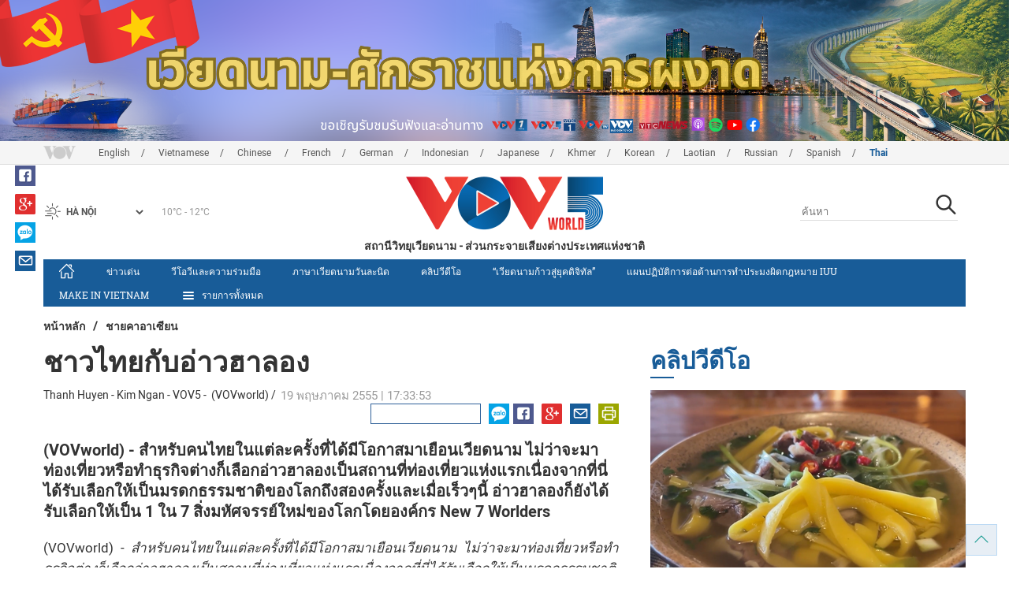

--- FILE ---
content_type: text/html; charset=utf-8
request_url: https://vovworld.vn/th-TH/%E0%B8%8A%E0%B8%B2%E0%B8%A2%E0%B8%84%E0%B8%B2%E0%B8%AD%E0%B8%B2%E0%B9%80%E0%B8%8B%E0%B8%A2%E0%B8%99/%E0%B8%8A%E0%B8%B2%E0%B8%A7%E0%B9%84%E0%B8%97%E0%B8%A2%E0%B8%81%E0%B8%9A%E0%B8%AD%E0%B8%B2%E0%B8%A7%E0%B8%AE%E0%B8%B2%E0%B8%A5%E0%B8%AD%E0%B8%87-85536.vov
body_size: 21165
content:

<!DOCTYPE html>
<html xmlns="http://www.w3.org/1999/xhtml" xmlns:fb="http://www.facebook.com/2008/fbml" xmlns:og="http://ogp.me/ns#" itemscope="itemscope" itemtype="http://schema.org/WebPage" lang="en">
<head><title>
	ชาวไทยกับอ่าวฮาลอง
</title>
<!-- Meta -->
<meta http-equiv="content-type" content="text/html; charset=utf-8" /><meta name="robots" content="index,follow" /><meta id="ctl00_keywords" name="keywords" content="ชาวไทย อ่าวฮาลอง vietnam" /><meta id="ctl00_description" name="description" content="(VOVworld) - สำหรับคนไทยในแต่ละครั้งที่ได้มีโอกาสมาเยือนเวียดนาม ไม่ว่าจะมาท่องเที่ยวหรือทำธุรกิจต่างก็เลือกอ่าวฮาลองเป็นสถานที่ท่องเที่ยวแห่งแรกเนื่องจากที่นี่ได้รับเลือกให้เป็นมรดกธรรมชาติของโลกถึงสองครั้งและเมื่อเร็วๆนี้ อ่าวฮาลองก็ยังได้รับเลือกให้เป็น 1 ใน 7 สิ่งมหัศจรรย์ใหม่ของโลกโดยองค์กร New 7 Worlders" /><meta http-equiv="X-UA-Compatible" content="IE=edge" /><link href="//static.vovworld.vn/favicon.ico" rel="shortcut icon" type="image/x-icon" /><meta name="viewport" content="width=device-width, initial-scale=1" />
<!-- Favicon -->
<!-- CSS Page -->

<script type="text/javascript" src="https://static.vovworld.vn/web/App_Themes/Jscripts/mobileswitcher.js"></script>
<link rel='stylesheet' href='https://static.vovworld.vn/web/App_Themes/Styles/css/news.min.css?v20220114' />

<link href="https://static.vovworld.vn/web/App_Themes/Jscripts/weather/css/widget_css.css?v20190423" rel="stylesheet" />
<link href="https://static.vovworld.vn/web/App_Themes/Jscripts/weather/css/weather-icons.min.css" rel="stylesheet" />
<link rel='stylesheet' href='https://static.vovworld.vn/web/App_Themes/Styles/css/ext.css?v20190423' />
<link rel='stylesheet' href="https://static.vovworld.vn/web/App_Themes/Styles/ZPlayer/zplayer.min.css" />
<style type="text/css">
.header .qc img {max-width: 100%;}
</style>

<!--[if lt IE 9]>
<script src="/Jscripts/modernizr.js"></script>
<script src="/Jscripts/respond.js"></script>
<![endif]-->
<script type="text/javascript">var currentServerDate = '22/1/2569 21:10:08';</script>
<script type="text/javascript">var root_url = "https://vovworld.vn/";</script>
<script type="text/javascript"> var host = 'https://vovworld.vn';</script>
<script type="text/javascript"> var loghost = 'https://vovworld.vn';</script>
<script type="text/javascript" src="https://static.vovworld.vn/web/App_Themes/Jscripts/vendor/jquery.min.js"></script>
<script type="text/javascript" src="https://static.vovworld.vn/web/App_Themes/Jscripts/jquery.popupWindow.js"></script>
<script type="text/javascript" src="https://static.vovworld.vn/web/App_Themes/Jscripts/ui2.js?v=20230414.1"></script>
<script type="text/javascript" src="https://static.vovworld.vn/web/App_Themes/Jscripts/swfobject.js"></script>
<script type="text/javascript" src="https://static.vovworld.vn/web/App_Themes/Jscripts/widget/widget.js?v=20230414"></script>
<script type="text/javascript" src="https://static.vovworld.vn/web/App_Themes/Styles/ZPlayer/zplayer.min.js"></script>
<script>
(function (i, s, o, g, r, a, m) {
i['GoogleAnalyticsObject'] = r; i[r] = i[r] || function () {
(i[r].q = i[r].q || []).push(arguments)
}, i[r].l = 1 * new Date(); a = s.createElement(o),
m = s.getElementsByTagName(o)[0]; a.async = 1; a.src = g; m.parentNode.insertBefore(a, m)
})(window, document, 'script', 'https://www.google-analytics.com/analytics.js', 'ga');
ga('create', 'UA-19805285-3', 'auto');
ga('create', 'UA-97237969-1', 'auto', 'clientTracker');
ga('send', 'pageview');
ga('clientTracker.send', 'pageview');
</script>
<!-- Global site tag (gtag.js) - Google Analytics -->
<script async src="https://www.googletagmanager.com/gtag/js?id=G-4H4V4C26SD"></script>
<script>
window.dataLayer = window.dataLayer || [];
function gtag() { dataLayer.push(arguments); }
gtag('js', new Date());
gtag('config', 'G-4H4V4C26SD');
</script>

<meta property="og:type" content="article" />
<meta property="og:url" content="https://vovworld.vn/th-TH/ชายคาอาเซยน/ชาวไทยกบอาวฮาลอง-85536.vov" />
<meta property="og:site_name" content="สถานีวิทยุเวียดนาม" />
<meta property="og:image" content="https://image.vovworld.vn/w500/Uploaded/vovworld/wsxrxqeiod/2012_05_19/halong1.jpg" />
<meta property="og:title" content="ชาวไทยกับอ่าวฮาลอง" />
<meta property="og:description" content="(VOVworld) - สำหรับคนไทยในแต่ละครั้งที่ได้มีโอกาสมาเยือนเวียดนาม ไม่ว่าจะมาท่องเที่ยวหรือทำธุรกิจต่างก็เลือกอ่าวฮาลองเป็นสถานที่ท่องเที่ยวแห่งแรกเนื่องจากที่นี่ได้รับเลือกให้เป็นมรดกธรรมชาติของโลกถึงสองครั้งและเมื่อเร็วๆนี้ อ่าวฮาลองก็ยังได้รับเลือกให้เป็น 1 ใน 7 สิ่งมหัศจรรย์ใหม่ของโลกโดยองค์กร New 7 Worlders" />
<meta property="article:published_time" content="2555-05-19T17:33:53T+07:00" />
<meta property="article:section" content="ชายคาอาเซียน" />
<link rel="canonical" href="https://vovworld.vn/th-TH/ชายคาอาเซยน/ชาวไทยกบอาวฮาลอง-85536.vov" />
<meta content="ชาวไทย อ่าวฮาลอง vietnam" name="news_keywords" />
<style type="text/css">
.article__body table img {display: block;margin: 0 auto;}
.article__body .wide-image {width: 100% !important;}
.article__body .content_video, .article__body .jwplayer {clear: both;}
.jwrail {width: 90% !important;}
.desc {display: block;}
.article__body .picBox2 td, .article__body .picBoxRight td {text-align: center;}
.inner-video .story__thumb iframe.cms-video {width: 100%;margin-top: 10px;height: 300px;}
body.ja-JP .article__body span.desc, body.lo-LA .article__body span.desc {text-align: center;}
</style>
<script type="text/javascript" src="https://static.vovworld.vn/web/App_Themes/Jscripts/jwplayer/jwplayer.js"></script>
<script type="text/javascript" src="https://static.vovworld.vn/web/App_Themes/Jscripts/story.js?v=3.2"></script>
<script src="https://static.vovworld.vn/web/App_Themes/Jscripts/photoSwipe/dist/photoswipe.min.js" defer></script>
<script src="https://static.vovworld.vn/web/App_Themes/Jscripts/photoSwipe/dist/photoswipe-ui-default.min.js" defer></script>
<link rel='stylesheet' href='https://static.vovworld.vn/web/App_Themes/Jscripts/photoSwipe/dist/default-skin/default-skin.css' />
</head>
<body class="th-TH">
<form name="aspnetForm" method="post" action="/th-TH/ชายคาอาเซยน/ชาวไทยกบอาวฮาลอง-85536.vov" id="aspnetForm">
<div>
<input type="hidden" name="__VIEWSTATE" id="__VIEWSTATE" value="wUB7nAwPRZ8KDzr+XRfZWAbBkhgp469AV/3azlG8j8OPpFyocADBG6PwI9APZwAOOdx65T8oQqlYZg42t5lWnVtH37Y7isJlFrKfeoOy3yDDrF32vzklKhmDoL+mpr2p" />
</div>

<div>

	<input type="hidden" name="__VIEWSTATEGENERATOR" id="__VIEWSTATEGENERATOR" value="B37EEB7D" />
</div>
<div id="fb-root"></div>
<script>
(function (d, s, id) {
var js, fjs = d.getElementsByTagName(s)[0];
if (d.getElementById(id)) return;
js = d.createElement(s); js.id = id;
js.src = "//connect.facebook.net/en_US/sdk.js#xfbml=1&version=v2.6";
fjs.parentNode.insertBefore(js, fjs);
}(document, 'script', 'facebook-jssdk'));
</script>
<div class="l-wrapper">
<div id="go-top" style="display: block;">
<a href="#header"><i class="spr spr--goTop"></i></a>
</div>

<style>
.topbar .box a {
color: red;
font-weight:bold !important;
}
</style>
<script>
$(document).ready(function () {
setInterval('changecolor()', 2000);
})
function changecolor() {
var back = ["#1995D6", "#EF393A", "#009688"];
var rand = back[Math.floor(Math.random() * back.length)];
//console.log(rand);
$('.topbar .box a').css('color', rand);
}
</script>
<header class="header header--center">

<div id="adsctl00_Header1_ctl00" class="qc qc-center clearfix">
<div style=" margin:0 auto;"><a href='https://vovworld.vn/th-TH/%E0%B9%80%E0%B8%A7%E0%B8%A2%E0%B8%94%E0%B8%99%E0%B8%B2%E0%B8%A1%E0%B8%9A%E0%B8%99%E0%B9%80%E0%B8%AA%E0%B8%99%E0%B8%97%E0%B8%B2%E0%B8%87%E0%B8%97%E0%B9%80%E0%B8%A5%E0%B8%AD%E0%B8%81%E0%B9%80%E0%B8%9F%E0%B8%99/993.vov' rel='198' class='adsitem' title='' target='_blank' tag='Vietnam - Ky nguyen vuon minh - Header'><img src='https://image.vovworld.vn/Uploaded/vovworld/Dgv/KyNguyenVuonMinh/Header/tiengthaibanner2500x350_EPIU.png' alt=''   /></a></div>
</div>
<script type="text/javascript">$(document).ready(function () {
rotatebanner('ctl00_Header1_ctl00', -9999, -1);
});
</script>
<div class="topbar">
<div class="l-grid">

<p class="language">


<a href="/en-US.vov" >English</a>



<a href="/vi-VN.vov" >Vietnamese</a>



<a href="/zh-CN.vov" >Chinese </a>



<a href="/fr-CH.vov" >French</a>



<a href="/de-DE.vov" >German</a>



<a href="/id-ID.vov" >Indonesian</a>



<a href="/ja-JP.vov" >Japanese</a>



<a href="/km-KH.vov" >Khmer</a>



<a href="/ko-KR.vov" >Korean</a>



<a href="/lo-LA.vov" >Laotian</a>



<a href="/ru-RU.vov" >Russian</a>



<a href="/es-ES.vov" >Spanish</a>



<a href="/th-TH.vov"  class="is-active">Thai</a>


</p>
<!-- language -->


<div id="weather-box" class="weather" class="tab-ctn">
<div id="weather-icon" style="float:left;"><i class="spr spr--w-snow"></i></div>
<select id="weather-location" style="float:left;" onchange="widgetWeather()"></select>
<div id="weather-temp" style="float:left;"><span class="temp">17°C - 26°C</span></div>
</div>

<div class="box" style="position: absolute; top: 110px; z-index: 15;">

</div>
</div>
</div>
<div class="l-grid">

<h1><a href="/th-TH.vov" class="logo" title="ภาษาไทย"><span>สถานีวิทยุเวียดนาม - ส่วนกระจายเสียงต่างประเทศแห่งชาติ</span></a></h1>

<div class="search">
<input type="text" class="search__input txt_search txtsearch" data-lang="th-TH" placeholder="ค้นหา">
<button class="search__button btn_search"><i class="spr spr--search"></i></button>
</div>
</div>
</header>

<nav class="nav nav--center">
<div class="l-grid">
<ul class="nav__list">
<li class="nav__parent nav__parent--home">

<a href="/th-TH.vov"><i class="spr spr--home"></i></a>

</li>

<li class="nav__parent ">
<a href='/th-TH/ขาวเดน/434.vov' title="ข่าวเด่น" rel="434">ข่าวเด่น</a>
</li>

<li class="nav__parent ">
<a href='/th-TH/วโอวและความรวมมอ/869.vov' title="วีโอวีและความร่วมมือ" rel="869">วีโอวีและความร่วมมือ</a>
</li>

<li class="nav__parent ">
<a href='/th-TH/ภาษาเวยดนามวนละนด/570.vov' title="ภาษาเวียดนามวันละนิด" rel="570">ภาษาเวียดนามวันละนิด</a>
</li>

<li class="nav__parent ">
<a href='/th-TH/คลปวดโอ/538.vov' title="คลิปวีดีโอ" rel="538">คลิปวีดีโอ</a>
</li>

<li class="nav__parent ">
<a href='/th-TH/เวยดนามกาวสยคดจทล/987.vov' title="“เวียดนามก้าวสู่ยุคดิจิทัล” " rel="987">“เวียดนามก้าวสู่ยุคดิจิทัล” </a>
</li>

<li class="nav__parent ">
<a href='/th-TH/แผนปฏบตการตอตานการทำประมงผดกฎหมาย-iuu/1177.vov' title="แผนปฏิบัติการต่อต้านการทำประมงผิดกฎหมาย IUU" rel="1177">แผนปฏิบัติการต่อต้านการทำประมงผิดกฎหมาย IUU</a>
</li>

<li class="nav__parent ">
<a href='/th-TH/make-in-vietnam/1090.vov' title=" MAKE IN VIETNAM" rel="1090"> MAKE IN VIETNAM</a>
</li>

<li class="nav__parent all-section">
<a href="javascript:void(0);"><i class="spr spr--bars"></i>รายการทั้งหมด</a>
<ul class="nav__child">

<li>
<a href='/th-TH/ตรษเตตปมะเสง๒๐๒๕/677.vov' title="ตรุษเต๊ตปีมะเส็ง๒๐๒๕" rel="677">ตรุษเต๊ตปีมะเส็ง๒๐๒๕</a>
</li>

<li>
<a href='/th-TH/๗๐ป-การเลอกตงทวไป/781.vov' title="๗๐ปี การเลือกตั้งทั่วไป" rel="781">๗๐ปี การเลือกตั้งทั่วไป</a>
</li>

<li>
<a href='/th-TH/วถตวเมอง/904.vov' title="“วิถีตัวเมือง”" rel="904">“วิถีตัวเมือง”</a>
</li>

<li>
<a href='/th-TH/เพลง/415.vov' title="เพลง" rel="415">เพลง</a>
</li>

<li>
<a href='/th-TH/ชวตชนบท/571.vov' title="ชีวิตชนบท" rel="571">ชีวิตชนบท</a>
</li>

<li>
<a href='/th-TH/มมมองของผเชยวชาญ/986.vov' title="มุมมองของผู้เชี่ยวชาญ" rel="986">มุมมองของผู้เชี่ยวชาญ</a>
</li>

<li>
<a href='/th-TH/การเลอกตงรฐสภา๒๐๒๑/811.vov' title="การเลือกตั้งรัฐสภา๒๐๒๑" rel="811">การเลือกตั้งรัฐสภา๒๐๒๑</a>
</li>

<li>
<a href='/th-TH/เวยดนามกาวสยคดจทล/987.vov' title="“เวียดนามก้าวสู่ยุคดิจิทัล” " rel="987">“เวียดนามก้าวสู่ยุคดิจิทัล” </a>
</li>

</ul>
</li>
<li class="nav__parent is-last">
<a href="javascript:(void);"><i class="spr spr--search-white"></i></a>
<div class="nav__search">
<input type="text" class="search__input txt_search txtsearch2" data-lang="th-TH" placeholder="ค้นหา">
<button class="search__button btn_search2">Tìm kiếm</button>
</div>
</li>
</ul>
</div>
</nav>
<!--end box-menu-->


<main class="">

<div class="l-grid">

<div class="breadcrumbs">
<a itemprop="title" href="/th-TH.vov">หน้าหลัก</a>
<span class="split">/</span>
<a id="ctl00_mainContent_BreadCumb1_hlZone" itemprop="title" href="/th-TH/%e0%b8%8a%e0%b8%b2%e0%b8%a2%e0%b8%84%e0%b8%b2%e0%b8%ad%e0%b8%b2%e0%b9%80%e0%b8%8b%e0%b8%a2%e0%b8%99/412.vov">ชายคาอาเซียน</a>
</div>

<div class="article-page__content">
<div class="l-grid__main">
<article class="article" id="cms-main-article">
<header class="article__header cms-title">
<h1>ชาวไทยกับอ่าวฮาลอง</h1>
</header>
<div class="article__meta">
<p  style="float:left;" class="cms-author">Thanh Huyen - Kim Ngan - VOV5 -&nbsp&nbsp</p>
<p  style="float:left;" class="cms-source">(VOVworld) /&nbsp&nbsp</p>
<time>19 พฤษภาคม 2555 | 17:33:53</time>
<div class="article__social">
<div style="float: left">
<div class="fb-like" data-href="https://vovworld.vn/th-TH/ชายคาอาเซยน/ชาวไทยกบอาวฮาลอง-85536.vov" data-layout="button_count" data-action="like" data-size="small" data-show-faces="true" data-share="true"></div>
</div>
<a href="https://www.facebook.com/www.vovworld.vn/" target="_blank"><i class="spr spr--fb"></i></a>
<a href="javascript:;" class="sendsocial foo-glus" rel="gplus"><i class="spr spr--gplus"></i></a>
<div style="float: left; margin-left: 5px;" class="zalo-share-button" data-href="https://vovworld.vn/th-TH/ชายคาอาเซยน/ชาวไทยกบอาวฮาลอง-85536.vov" data-oaid="2892115417498936311" data-layout="icon" data-customize="true">
<a href="javascript:void(0);"><i class="spr spr--zalo"></i></a>
</div>
<a href="mailto:email@domain.com?subject=ชาวไทยกับอ่าวฮาลอง&amp;body=https%3a%2f%2fvovworld.vn%2fth-TH%2f%e0%b8%8a%e0%b8%b2%e0%b8%a2%e0%b8%84%e0%b8%b2%e0%b8%ad%e0%b8%b2%e0%b9%80%e0%b8%8b%e0%b8%a2%e0%b8%99%2f%e0%b8%8a%e0%b8%b2%e0%b8%a7%e0%b9%84%e0%b8%97%e0%b8%a2%e0%b8%81%e0%b8%9a%e0%b8%ad%e0%b8%b2%e0%b8%a7%e0%b8%ae%e0%b8%b2%e0%b8%a5%e0%b8%ad%e0%b8%87-85536.vov" id="ctl00_mainContent_sendmailContent1"><i class="spr spr--email"></i></a>
<a href="javascript:;" onclick="printdiv('#cms-main-article', 'https://static.vovworld.vn/w/App_Themes/styles/img/logo.png');return false;"><i class="spr spr--print"></i></a>
</div>
</div>
<div class="article__sapo cms-desc">
(VOVworld) -&nbsp;สำหรับคนไทยในแต่ละครั้งที่ได้มีโอกาสมาเยือนเวียดนาม ไม่ว่าจะมาท่องเที่ยวหรือทำธุรกิจต่างก็เลือกอ่าวฮาลองเป็นสถานที่ท่องเที่ยวแห่งแรกเนื่องจากที่นี่ได้รับเลือกให้เป็นมรดกธรรมชาติของโลกถึงสองครั้งและเมื่อเร็วๆนี้ อ่าวฮาลองก็ยังได้รับเลือกให้เป็น 1 ใน 7 สิ่งมหัศจรรย์ใหม่ของโลกโดยองค์กร&nbsp;New 7 Worlders

</div>
<div class="article__body cms-body">
<p style="text-align: justify;">(VOVworld) -&nbsp;<em>สำหรับคนไทยในแต่ละครั้งที่ได้มีโอกาสมาเยือนเวียดนาม ไม่ว่าจะมาท่องเที่ยวหรือทำธุรกิจต่างก็เลือกอ่าวฮาลองเป็นสถานที่ท่องเที่ยวแห่งแรกเนื่องจากที่นี่ได้รับเลือกให้เป็นมรดกธรรมชาติของโลกถึงสองครั้งและเมื่อเร็วๆนี้ อ่าวฮาลองก็ยังได้รับเลือกให้เป็น 1 ใน 7 สิ่งมหัศจรรย์ใหม่ของโลกโดยองค์กร </em><em>New 7 Worlders</em></p>
<p style="text-align: justify;">นายบันฑิต รัชวัฒนะธานินทร์&nbsp; ประธานกิตติมศักดิ์สมาพันธ์นักหนังสือพิมพ์แห่งอาเซียนเผยว่า ถึงแม้เคยมาเที่ยวอ่าวฮาลองถึง 5 ครั้งแล้วแต่อ่าวนี้ก็ยังคงสร้างความประทับใจเป็นอย่างมากในการเยือนอ่าวฮาลองครั้งแรกเมื่อปี 1992 เขาและนักข่าวอีก 4 คนที่มาจากสิงคโปร์ มาเลเซีย อินโดนีเซียและฟิลิปปินส์มีความประทับใจต่อความสวยงามของอ่าวฮาลองแห่งนี้เป็นอย่างมาก ซึ่งในช่วงนั้น ที่อ่าวฮาลองมีแค่เรือประมงเท่านั้น ยังไม่มีเรือท่องเที่ยวที่สวยงามและมากมายเหมือนปัจจุบัน ซึ่งเขาได้สัมผัสกับความงดงามของฮาลองในยามเช้าที่ปกคลุมไปด้วยทะเลหมอก ...&nbsp; ถึงแม้ว่าจะเคยเดินทางไปเที่ยวมรดกหรือสิ่งมหัศจรรย์หลายแห่งทั่วโลก แต่คุณบันฑิตยังคงเห็นว่า ฮาลองคือมรดกที่มีมนต์เสน่ห์พิเศษแต่เพื่อรักษามนต์เสน่ห์นั้นให้ยั่งยืน จำเป็นที่จะต้องมีความร่วมมือระหว่างรัฐบาลกับประชาชน</p>
<p style="text-align: justify;">&nbsp; &nbsp; &nbsp; &nbsp; &nbsp;&nbsp;
</p>
<div class="content_video"><div id='video1349283' class="cms-video" data-video-src="https://static.vovworld.vn/Uploaded/minhnguyet/2012_05_19/TD ASEAN 1.mp3"><script type='text/javascript'>$(function() {showvideo('video1349283', 'https://static.vovworld.vn/Uploaded/minhnguyet/2012_05_19/TD ASEAN 1.mp3', 'https://image.vovworld.vn/w730/Uploaded/vovworld/wsxrxqeiod/2012_05_19/halong1.jpg', true);});</script></div></div>
<p style="text-align: justify;">ส่วนอาจารย์พรเพญ ฮั่นตระกูล นักวิชาการผู้อวุโสด้านประวัติศาสตร์เวียดนามของมหาวิทยาลัยศิลปกร&nbsp; ได้กล่าวยืนยันว่า ฮาลองได้รับความสนใจจากนักท่องเที่ยวชาวต่างชาติเป็นจำนวนมาก โดยเฉพาะผู้ที่ชอบศึกษาประวัติศาสตร์เวียดนามเหมือนตน</p>
<p style="text-align: justify;">
</p>
<div class="content_video"><div id='video9556940' class="cms-video" data-video-src="https://static.vovworld.vn/Uploaded/minhnguyet/2012_05_19/TD ASEAN 2.mp3"><script type='text/javascript'>$(function() {showvideo('video9556940', 'https://static.vovworld.vn/Uploaded/minhnguyet/2012_05_19/TD ASEAN 2.mp3', 'https://image.vovworld.vn/w730/Uploaded/vovworld/wsxrxqeiod/2012_05_19/halong1.jpg', true);});</script></div></div>
<p style="text-align: justify;">นักท่องเที่ยวชาวไทยส่วนใหญ่ต่างประทับใจกับความงามที่เป็นธรรมชาติและบรรยากาศที่เงียบสงบของอ่าวฮาลอง นี่คือความคิดเห็นของนักเขียน ไพวรินทร์ ขาวงาม </p>
<p style="text-align: justify;">
</p>
<div class="content_video"><div id='video9537497' class="cms-video" data-video-src="https://static.vovworld.vn/Uploaded/minhnguyet/2012_05_19/TD ASEAN 3.mp3"><script type='text/javascript'>$(function() {showvideo('video9537497', 'https://static.vovworld.vn/Uploaded/minhnguyet/2012_05_19/TD ASEAN 3.mp3', 'https://image.vovworld.vn/w730/Uploaded/vovworld/wsxrxqeiod/2012_05_19/halong1.jpg', true);});</script></div></div>
&nbsp; &nbsp;
<p style="text-align: justify;">ชาวไทยหลายคนหลังจากที่ได้เดินทางมาเที่ยวสถานที่แห่งนี้ล้วนบอกเป็นเสียงเดียวกันว่า อ่าวฮาลองของเวียดนามดูเหมือนอ่าวพังงาเนื่องจากมีธรรมชาติบริสุทธิ์พร้อมกับเกาะแก่งที่ลดหลั่นกันเหมือนภาพวาดขนาดใหญ่ในท้องทะเล ./.</p>
</div>
<p class="article__author cms-author">Thanh Huyen - Kim Ngan - VOV5</p>
<p class="article__author cms-source"> -VOVworld</p>



<div class="footer__social">
<div class="article__social">
<a href="javascript:;" class="sendsocial foo-fb" rel="facebook"><i class="spr spr--fb"></i></a>
<a href="javascript:;" class="sendsocial foo-glus" rel="gplus"><i class="spr spr--gplus"></i></a>
<div style="float: left; margin-left: 5px;" class="zalo-share-button" data-href="https://vovworld.vn/th-TH/content/Mjc5NTM=.vov" data-oaid="2892115417498936311" data-layout="icon" data-customize="true">
<a href="javascript:void(0);"><i class="spr spr--zalo"></i></a>
</div>
<a href="mailto:email@domain.com?subject=ชาวไทยกับอ่าวฮาลอง&amp;body=https%3a%2f%2fvovworld.vn%2fth-TH%2f%e0%b8%8a%e0%b8%b2%e0%b8%a2%e0%b8%84%e0%b8%b2%e0%b8%ad%e0%b8%b2%e0%b9%80%e0%b8%8b%e0%b8%a2%e0%b8%99%2f%e0%b8%8a%e0%b8%b2%e0%b8%a7%e0%b9%84%e0%b8%97%e0%b8%a2%e0%b8%81%e0%b8%9a%e0%b8%ad%e0%b8%b2%e0%b8%a7%e0%b8%ae%e0%b8%b2%e0%b8%a5%e0%b8%ad%e0%b8%87-85536.vov" id="ctl00_mainContent_sendmailContent2"><i class="spr spr--email"></i></a>
<a href="javascript:;" onclick="printdiv('#cms-main-article', 'https://static.vovworld.vn/w/App_Themes/styles/img/logo.png');return false;"><i class="spr spr--print"></i></a>
</div>
</div>

<div class="article__tagCloud">
<h3><span>Tag</span></h3>
<p>
<a href="/th-TH/tags/ชาวไทย อ่าวฮาลอง vietnam.vov" title="ชาวไทย อ่าวฮาลอง vietnam">ชาวไทย อ่าวฮาลอง vietnam</a>
</p>
</div>


<section class="article__relate">

<section class="article__relate">
<header class="relate__header">
<a href="javascript:void(0);">ข่าวที่เกี่ยวข้อง</a>
</header>
<div class="relate__body">

<article class="story">
<figure class="story__thumb">
<a href="/th-TH/ขาวเดน/การประชมรฐมนตรวาการกระทรวงแรงงานอาเซยน-ครงท-22-83921.vov" title="การประชุมรัฐมนตรีว่าการกระทรวงแรงงานอาเซียน ครั้งที่ 22">
<img src="https://image.vovworld.vn/200x120/Uploaded/vovworld/zxgtre/2012_05_10/Siv%20channa01.jpg" alt="การประชุมรัฐมนตรีว่าการกระทรวงแรงงานอาเซียน ครั้งที่ 22" title="การประชุมรัฐมนตรีว่าการกระทรวงแรงงานอาเซียน ครั้งที่ 22" />
</a>
</figure>
<h2 class="story__heading">
<a href="/th-TH/ขาวเดน/การประชมรฐมนตรวาการกระทรวงแรงงานอาเซยน-ครงท-22-83921.vov" title="การประชุมรัฐมนตรีว่าการกระทรวงแรงงานอาเซียน ครั้งที่ 22">การประชุมรัฐมนตรีว่าการกระทรวงแรงงานอาเซียน ครั้งที่ 22</a>
</h2>
</article>

<article class="story">
<figure class="story__thumb">
<a href="/th-TH/ขาวเดน/เปดการประชมเจาหนาทระดบสงดานแรงงานของประเทศสมาชกอาเซยนครงท-8-83360.vov" title="เปิดการประชุมเจ้าหน้าที่ระดับสูงด้านแรงงานของประเทศสมาชิกอาเซียนครั้งที่ 8">
<img src="https://image.vovworld.vn/200x120/Uploaded/vovworld/zxgtre/2012_05_07/Hou-0091.jpg" alt="เปิดการประชุมเจ้าหน้าที่ระดับสูงด้านแรงงานของประเทศสมาชิกอาเซียนครั้งที่ 8" title="เปิดการประชุมเจ้าหน้าที่ระดับสูงด้านแรงงานของประเทศสมาชิกอาเซียนครั้งที่ 8" />
</a>
</figure>
<h2 class="story__heading">
<a href="/th-TH/ขาวเดน/เปดการประชมเจาหนาทระดบสงดานแรงงานของประเทศสมาชกอาเซยนครงท-8-83360.vov" title="เปิดการประชุมเจ้าหน้าที่ระดับสูงด้านแรงงานของประเทศสมาชิกอาเซียนครั้งที่ 8">เปิดการประชุมเจ้าหน้าที่ระดับสูงด้านแรงงานของประเทศสมาชิกอาเซียนครั้งที่ 8</a>
</h2>
</article>

</div>
</section>

</section>

<div class="article__comments">
<h3 class="title"><i class="spr spr--comment"></i>คำติชม</h3>

<div class="fyi fyi-665 mb10">
<div class="box"></div>
</div>
<div class="input" id="commentbox">
<div class="input-group">
<input type="text" id="txtName" placeholder="ชื่อนามสกุล" class="name form-control" />
<input class="email form-control" type="email" placeholder="อีเมล์" id="txtMail">
<textarea class="form-control" placeholder="ความคิดเห็นของคุณ " id="txtContent" rows="5"></textarea>
</div>
<div class="action">
<div class="pull-right">
<button class="btn btn-sm btnSubmit" id="btnComment" content="27953" parent="0" data-lang="th-TH">ส่ง</button>
</div>
</div>
</div>
</div>
<script type="text/javascript">
var commentCount=0;
function loadcomment() {
var currentPage=$('#viewmorecomment').attr('rel');
$(".loadingcomment").show();
jQuery.ajax({ url: '/ajax/comment.aspx', type: 'POST', data: { cid: 27953, page: currentPage }, success: function(data) {
console.log(data);
$('#commentlist').append(data);
$('#viewmorecomment').attr('rel', parseInt(currentPage) + 1);
var countshow = parseInt(currentPage) * 5;
if(countshow >= commentCount){
$('#pagging').css('display','none');
}
$('html, body').animate({
//scrollTop: $("#commentlist").offset().top
}, 1000);
$(".loadingcomment").hide();
}});
}
</script>

<section class="article__relate">

<section class="article__relate">
<header class="relate__header">
<a href="javascript:void(0);">ข่าวอื่นในหมวด</a>
</header>
<div class="relate__body">

<article class="story">
<figure class="story__thumb">
<a href="/th-TH/ขาวเดน/เวยดนามไดรบเหรยญทอง-5-เหรญ-ในการแขงขนอาเซยนพาราเกมสครงท-13-1460476.vov" title="เวียดนามได้รับเหรียญทอง 5 เหรีญ ในการแข่งขันอาเซียนพาราเกมส์ครั้งที่ 13">
<img src="https://image.vovworld.vn/200x120/Uploaded/vovworld/uqvpvowk/2026_01_21/20vietnamcohuychuongvangparagames_CHEU.jpg" alt="เวียดนามได้รับเหรียญทอง 5 เหรีญ ในการแข่งขันอาเซียนพาราเกมส์ครั้งที่ 13" title="เวียดนามได้รับเหรียญทอง 5 เหรีญ ในการแข่งขันอาเซียนพาราเกมส์ครั้งที่ 13" />
</a>
</figure>
<h2 class="story__heading">
<a href="/th-TH/ขาวเดน/เวยดนามไดรบเหรยญทอง-5-เหรญ-ในการแขงขนอาเซยนพาราเกมสครงท-13-1460476.vov" title="เวียดนามได้รับเหรียญทอง 5 เหรีญ ในการแข่งขันอาเซียนพาราเกมส์ครั้งที่ 13">เวียดนามได้รับเหรียญทอง 5 เหรีญ ในการแข่งขันอาเซียนพาราเกมส์ครั้งที่ 13</a>
</h2>
</article>

<article class="story">
<figure class="story__thumb">
<a href="/th-TH/ขาวเดน/เวยดนามแสดงความสามคค-ความรบผดชอบและความรวมมอทแนนแฟนในอาเซยน-1458966.vov" title="เวียดนามแสดงความสามัคคี ความรับผิดชอบและความร่วมมือที่แน่นแฟ้นในอาเซียน">
<img src="https://image.vovworld.vn/200x120/Uploaded/vovworld/zxgtre/2026_01_18/12-vietnamthehien_YCVT.jpg" alt="เวียดนามแสดงความสามัคคี ความรับผิดชอบและความร่วมมือที่แน่นแฟ้นในอาเซียน" title="เวียดนามแสดงความสามัคคี ความรับผิดชอบและความร่วมมือที่แน่นแฟ้นในอาเซียน" />
</a>
</figure>
<h2 class="story__heading">
<a href="/th-TH/ขาวเดน/เวยดนามแสดงความสามคค-ความรบผดชอบและความรวมมอทแนนแฟนในอาเซยน-1458966.vov" title="เวียดนามแสดงความสามัคคี ความรับผิดชอบและความร่วมมือที่แน่นแฟ้นในอาเซียน">เวียดนามแสดงความสามัคคี ความรับผิดชอบและความร่วมมือที่แน่นแฟ้นในอาเซียน</a>
</h2>
</article>

<article class="story">
<figure class="story__thumb">
<a href="/th-TH/ขาวเดน/การประชมรฐมนตรอาเซยนดานดจทลครงท-6-อนมตแถลงการณฮานอยเกยวกบความรวมมอดานดจทล-1458597.vov" title="การประชุมรัฐมนตรีอาเซียนด้านดิจิทัลครั้งที่ 6 อนุมัติแถลงการณ์ฮานอยเกี่ยวกับความร่วมมือด้านดิจิทัล">
<img src="https://image.vovworld.vn/200x120/Uploaded/vovworld/uqvpvowk/2026_01_17/15-hoinghibotruong_NLQR.jpg" alt="การประชุมรัฐมนตรีอาเซียนด้านดิจิทัลครั้งที่ 6 อนุมัติแถลงการณ์ฮานอยเกี่ยวกับความร่วมมือด้านดิจิทัล" title="การประชุมรัฐมนตรีอาเซียนด้านดิจิทัลครั้งที่ 6 อนุมัติแถลงการณ์ฮานอยเกี่ยวกับความร่วมมือด้านดิจิทัล" />
</a>
</figure>
<h2 class="story__heading">
<a href="/th-TH/ขาวเดน/การประชมรฐมนตรอาเซยนดานดจทลครงท-6-อนมตแถลงการณฮานอยเกยวกบความรวมมอดานดจทล-1458597.vov" title="การประชุมรัฐมนตรีอาเซียนด้านดิจิทัลครั้งที่ 6 อนุมัติแถลงการณ์ฮานอยเกี่ยวกับความร่วมมือด้านดิจิทัล">การประชุมรัฐมนตรีอาเซียนด้านดิจิทัลครั้งที่ 6 อนุมัติแถลงการณ์ฮานอยเกี่ยวกับความร่วมมือด้านดิจิทัล</a>
</h2>
</article>

<article class="story">
<figure class="story__thumb">
<a href="/th-TH/ชายคาอาเซยน/เวยดนาม-จดเดนทางเศรษฐกจกบนโยบายทเปดกวางและการผสมผสานอยางลกซง-1457379.vov" title="เวียดนาม – จุดเด่นทางเศรษฐกิจกับนโยบายที่เปิดกว้างและการผสมผสานอย่างลึกซึ้ง">
<img src="https://image.vovworld.vn/200x120/Uploaded/vovworld/wpdhnwhnw/2026_01_13/bkk_7027_UXPL.JPG" alt="เวียดนาม – จุดเด่นทางเศรษฐกิจกับนโยบายที่เปิดกว้างและการผสมผสานอย่างลึกซึ้ง" title="เวียดนาม – จุดเด่นทางเศรษฐกิจกับนโยบายที่เปิดกว้างและการผสมผสานอย่างลึกซึ้ง" />
</a>
</figure>
<h2 class="story__heading">
<a href="/th-TH/ชายคาอาเซยน/เวยดนาม-จดเดนทางเศรษฐกจกบนโยบายทเปดกวางและการผสมผสานอยางลกซง-1457379.vov" title="เวียดนาม – จุดเด่นทางเศรษฐกิจกับนโยบายที่เปิดกว้างและการผสมผสานอย่างลึกซึ้ง">เวียดนาม – จุดเด่นทางเศรษฐกิจกับนโยบายที่เปิดกว้างและการผสมผสานอย่างลึกซึ้ง</a>
</h2>
</article>

</div>
</section>

</section>
</article>
</div>
<div class="l-grid__sub">

<script type="text/javascript">
$(document).ready(function () {
$('.popupbutton').click(function (event) {
event.preventDefault();
//window.open($(this).attr("href"), "popupWindow", "width=510,height=70,scrollbars=yes");
popupwindow($(this).attr("data-src"), 'Radio Box', 510, 70);
});
});
</script>
<div class="sidebar">

<div class="video-aside">
<div class="sidebar__title">
<a href="/th-TH/คลปวดโอ/538.vov" title="คลิปวีดีโอ">
<span>คลิปวีดีโอ</span>
</a>
</div>
<div class="video__content">
<div class="main">

<article class="story">
<figure class="story__thumb">
<a href="/th-TH/media/เฝอขาวโพด-อาหารจานพเศษบนทราบสงหนดงวน-1444469.vov" title="เฝอข้าวโพด – อาหารจานพิเศษบนที่ราบสูงหินด่งวัน">
<img src="https://image.vovworld.vn/400x240/Uploaded/vovworld/uqvpvowk/2025_11_27/1411-anhphongo_DORL.png" alt="เฝอข้าวโพด – อาหารจานพิเศษบนที่ราบสูงหินด่งวัน" title="เฝอข้าวโพด – อาหารจานพิเศษบนที่ราบสูงหินด่งวัน" />
</a>
</figure>
<h2 class="story__heading">
<a href="/th-TH/media/เฝอขาวโพด-อาหารจานพเศษบนทราบสงหนดงวน-1444469.vov" title="เฝอข้าวโพด – อาหารจานพิเศษบนที่ราบสูงหินด่งวัน">เฝอข้าวโพด – อาหารจานพิเศษบนที่ราบสูงหินด่งวัน</a>
</h2>
</article>

</div>
<div class="sub">

<article class="story">
<figure class="story__thumb">
<a href="/th-TH/media/การกระจายเสยงตางประเทศ-80-ปแหงการเปนสะพานเชอม-เวยดนามกบผคนทวโลก-1421596.vov" title="การกระจายเสียงต่างประเทศ  80 ปีแห่งการเป็นสะพานเชื่อม เวียดนามกับผู้คนทั่วโลก">
<img src="https://image.vovworld.vn/200x120/Uploaded/vovworld/uqvpvowk/2025_09_04/cover_VKEU.jpg" alt="การกระจายเสียงต่างประเทศ  80 ปีแห่งการเป็นสะพานเชื่อม เวียดนามกับผู้คนทั่วโลก" title="การกระจายเสียงต่างประเทศ  80 ปีแห่งการเป็นสะพานเชื่อม เวียดนามกับผู้คนทั่วโลก" />
</a>
</figure>
<h2 class="story__heading">
<a href="/th-TH/media/การกระจายเสยงตางประเทศ-80-ปแหงการเปนสะพานเชอม-เวยดนามกบผคนทวโลก-1421596.vov" title="การกระจายเสียงต่างประเทศ  80 ปีแห่งการเป็นสะพานเชื่อม เวียดนามกับผู้คนทั่วโลก">การกระจายเสียงต่างประเทศ  80 ปีแห่งการเป็นสะพานเชื่อม เวียดนามกับผู้คนทั่วโลก</a>
</h2>
</article>

<article class="story">
<figure class="story__thumb">
<a href="/th-TH/media/นำศลปะพนเมองใกลชดกบผชมมากขน-1418049.vov" title="นำศิลปะพื้นเมืองใกล้ชิดกับผู้ชมมากขึ้น">
<img src="https://image.vovworld.vn/200x120/Uploaded/vovworld/zxgtre/2025_08_26/cover_OMLA.jpg" alt="นำศิลปะพื้นเมืองใกล้ชิดกับผู้ชมมากขึ้น" title="นำศิลปะพื้นเมืองใกล้ชิดกับผู้ชมมากขึ้น" />
</a>
</figure>
<h2 class="story__heading">
<a href="/th-TH/media/นำศลปะพนเมองใกลชดกบผชมมากขน-1418049.vov" title="นำศิลปะพื้นเมืองใกล้ชิดกับผู้ชมมากขึ้น">นำศิลปะพื้นเมืองใกล้ชิดกับผู้ชมมากขึ้น</a>
</h2>
</article>

</div>
</div>
</div>


<div class="list-aside">
<div class="sidebar__title">
<a href="javscript:void(0);">สนใจมากที่สุด</a>
</div>
<div class="list-aside__content">

<article class="story">
<figure class="story__thumb">
<a href="/th-TH/ชายคาอาเซยน/มตรภาพขามพรมไทย-เวยดนาม-เยาวชนสานสมพนธจากใจสใจ-1458407.vov" title="มิตรภาพข้ามพรมไทย-เวียดนาม เยาวชนสานสัมพันธ์จากใจสู่ใจ">
<img src="https://image.vovworld.vn/120x90/Uploaded/vovworld/zxgtre/2026_01_16/_dsc1911_VERN.jpg" alt="มิตรภาพข้ามพรมไทย-เวียดนาม เยาวชนสานสัมพันธ์จากใจสู่ใจ" title="มิตรภาพข้ามพรมไทย-เวียดนาม เยาวชนสานสัมพันธ์จากใจสู่ใจ" />
</a>
</figure>
<h2 class="story__heading">
<a href="/th-TH/ชายคาอาเซยน/มตรภาพขามพรมไทย-เวยดนาม-เยาวชนสานสมพนธจากใจสใจ-1458407.vov" title="มิตรภาพข้ามพรมไทย-เวียดนาม เยาวชนสานสัมพันธ์จากใจสู่ใจ">

มิตรภาพข้ามพรมไทย-เวียดนาม เยาวชนสานสัมพันธ์จากใจสู่ใจ
</a>
</h2>
</article>

<article class="story">
<figure class="story__thumb">
<a href="/th-TH/ขาวเดน/การประชมรฐมนตรอาเซยนดานดจทลครงท-6-อนมตแถลงการณฮานอยเกยวกบความรวมมอดานดจทล-1458597.vov" title="การประชุมรัฐมนตรีอาเซียนด้านดิจิทัลครั้งที่ 6 อนุมัติแถลงการณ์ฮานอยเกี่ยวกับความร่วมมือด้านดิจิทัล">
<img src="https://image.vovworld.vn/120x90/Uploaded/vovworld/uqvpvowk/2026_01_17/15-hoinghibotruong_NLQR.jpg" alt="การประชุมรัฐมนตรีอาเซียนด้านดิจิทัลครั้งที่ 6 อนุมัติแถลงการณ์ฮานอยเกี่ยวกับความร่วมมือด้านดิจิทัล" title="การประชุมรัฐมนตรีอาเซียนด้านดิจิทัลครั้งที่ 6 อนุมัติแถลงการณ์ฮานอยเกี่ยวกับความร่วมมือด้านดิจิทัล" />
</a>
</figure>
<h2 class="story__heading">
<a href="/th-TH/ขาวเดน/การประชมรฐมนตรอาเซยนดานดจทลครงท-6-อนมตแถลงการณฮานอยเกยวกบความรวมมอดานดจทล-1458597.vov" title="การประชุมรัฐมนตรีอาเซียนด้านดิจิทัลครั้งที่ 6 อนุมัติแถลงการณ์ฮานอยเกี่ยวกับความร่วมมือด้านดิจิทัล">

การประชุมรัฐมนตรีอาเซียนด้านดิจิทัลครั้งที่ 6 อนุมัติแถลงการณ์ฮานอยเกี่ยวกับความร่วมมือด้านดิจิทัล
</a>
</h2>
</article>

<article class="story">
<figure class="story__thumb">
<a href="/th-TH/ขาวเดน/เวยดนามแสดงความสามคค-ความรบผดชอบและความรวมมอทแนนแฟนในอาเซยน-1458966.vov" title="เวียดนามแสดงความสามัคคี ความรับผิดชอบและความร่วมมือที่แน่นแฟ้นในอาเซียน">
<img src="https://image.vovworld.vn/120x90/Uploaded/vovworld/zxgtre/2026_01_18/12-vietnamthehien_YCVT.jpg" alt="เวียดนามแสดงความสามัคคี ความรับผิดชอบและความร่วมมือที่แน่นแฟ้นในอาเซียน" title="เวียดนามแสดงความสามัคคี ความรับผิดชอบและความร่วมมือที่แน่นแฟ้นในอาเซียน" />
</a>
</figure>
<h2 class="story__heading">
<a href="/th-TH/ขาวเดน/เวยดนามแสดงความสามคค-ความรบผดชอบและความรวมมอทแนนแฟนในอาเซยน-1458966.vov" title="เวียดนามแสดงความสามัคคี ความรับผิดชอบและความร่วมมือที่แน่นแฟ้นในอาเซียน">

เวียดนามแสดงความสามัคคี ความรับผิดชอบและความร่วมมือที่แน่นแฟ้นในอาเซียน
</a>
</h2>
</article>

<article class="story">
<figure class="story__thumb">
<a href="/th-TH/ชายคาอาเซยน/เวยดนาม-จดเดนทางเศรษฐกจกบนโยบายทเปดกวางและการผสมผสานอยางลกซง-1457379.vov" title="เวียดนาม – จุดเด่นทางเศรษฐกิจกับนโยบายที่เปิดกว้างและการผสมผสานอย่างลึกซึ้ง">
<img src="https://image.vovworld.vn/120x90/Uploaded/vovworld/wpdhnwhnw/2026_01_13/bkk_7027_UXPL.JPG" alt="เวียดนาม – จุดเด่นทางเศรษฐกิจกับนโยบายที่เปิดกว้างและการผสมผสานอย่างลึกซึ้ง" title="เวียดนาม – จุดเด่นทางเศรษฐกิจกับนโยบายที่เปิดกว้างและการผสมผสานอย่างลึกซึ้ง" />
</a>
</figure>
<h2 class="story__heading">
<a href="/th-TH/ชายคาอาเซยน/เวยดนาม-จดเดนทางเศรษฐกจกบนโยบายทเปดกวางและการผสมผสานอยางลกซง-1457379.vov" title="เวียดนาม – จุดเด่นทางเศรษฐกิจกับนโยบายที่เปิดกว้างและการผสมผสานอย่างลึกซึ้ง">

เวียดนาม – จุดเด่นทางเศรษฐกิจกับนโยบายที่เปิดกว้างและการผสมผสานอย่างลึกซึ้ง
</a>
</h2>
</article>

<article class="story">
<figure class="story__thumb">
<a href="/th-TH/ขาวเดน/การประชมเจาหนาทอาวโสดานดจทลอาเซยนครงท-6-และการประชมทเกยวของ-1457759.vov" title="การประชุมเจ้าหน้าที่อาวุโสด้านดิจิทัลอาเซียนครั้งที่ 6 และการประชุมที่เกี่ยวข้อง">
<img src="https://image.vovworld.vn/120x90/Uploaded/vovworld/uqvpvowk/2026_01_14/20-hoinghi_WAXI.jpg" alt="การประชุมเจ้าหน้าที่อาวุโสด้านดิจิทัลอาเซียนครั้งที่ 6 และการประชุมที่เกี่ยวข้อง" title="การประชุมเจ้าหน้าที่อาวุโสด้านดิจิทัลอาเซียนครั้งที่ 6 และการประชุมที่เกี่ยวข้อง" />
</a>
</figure>
<h2 class="story__heading">
<a href="/th-TH/ขาวเดน/การประชมเจาหนาทอาวโสดานดจทลอาเซยนครงท-6-และการประชมทเกยวของ-1457759.vov" title="การประชุมเจ้าหน้าที่อาวุโสด้านดิจิทัลอาเซียนครั้งที่ 6 และการประชุมที่เกี่ยวข้อง">

การประชุมเจ้าหน้าที่อาวุโสด้านดิจิทัลอาเซียนครั้งที่ 6 และการประชุมที่เกี่ยวข้อง
</a>
</h2>
</article>

</div>
</div>


<div class="todayradio-aside">
<div class="audio-action-sidebar">

<button class="audio-action__btn is-first openmedia popupbutton" data-src="/RadioPlayer.aspx?c=channel5"><span>ฟังออนไลน์</span></button>


</div>
<div class="sidebar__title ">
<a href="javascript:void(0);">
<span>ฟังรายการ</span>
</a>
</div>
<div class="todayradio__content">

<a href="/th-TH/ฟงรายการ/21012026-1460778.vov">
<i class="spr spr--calendar"></i>
<span>
21/01/2026
</span>
</a>

<a href="/th-TH/ฟงรายการ/20012026-1460236.vov">
<i class="spr spr--calendar"></i>
<span>
20/01/2026
</span>
</a>

<a href="/th-TH/ฟงรายการ/19012026-1459703.vov">
<i class="spr spr--calendar"></i>
<span>
19/01/2026
</span>
</a>

<a href="/th-TH/ฟงรายการ/18012026-1459116.vov">
<i class="spr spr--calendar"></i>
<span>
18/01/2026
</span>
</a>

<a href="/th-TH/ฟงรายการ/17012026-1458842.vov">
<i class="spr spr--calendar"></i>
<span>
17/01/2026
</span>
</a>

</div>
</div>


<div class="list-aside">
<div class="sidebar__title ">
<a href="/th-TH/eventlist.vov">เหตุการณ์</a>
</div>


<div class="list-aside__content">
<h3 class="mini-title">
<a href="/th-TH/event/เวยดนาม-ประเทศแหงสตารทอพ/665.vov" title="เวียดนาม-ประเทศแห่งสตาร์ทอัพ">เวียดนาม-ประเทศแห่งสตาร์ทอัพ</a>
</h3>

<article class="story">
<figure class="story__thumb">
<a href="/th-TH/เวยดนามกาวสยคดจทล/สตรจงหวดจาวงสตารทอพจากสนคาเกษตรในถนเกด-1383193.vov" title="สตรีจังหวัดจ่าวิงสตาร์ทอัพจากสินค้าเกษตรในถิ่นเกิด">
<img src="https://image.vovworld.vn/120x90/Uploaded/vovworld/rptunhu/2025_04_16/qgkn-anh1_WKOQ.jpg" alt="สตรีจังหวัดจ่าวิงสตาร์ทอัพจากสินค้าเกษตรในถิ่นเกิด" title="สตรีจังหวัดจ่าวิงสตาร์ทอัพจากสินค้าเกษตรในถิ่นเกิด" />
</a>
</figure>
<h2 class="story__heading">
<a href="/th-TH/เวยดนามกาวสยคดจทล/สตรจงหวดจาวงสตารทอพจากสนคาเกษตรในถนเกด-1383193.vov" title="สตรีจังหวัดจ่าวิงสตาร์ทอัพจากสินค้าเกษตรในถิ่นเกิด">สตรีจังหวัดจ่าวิงสตาร์ทอัพจากสินค้าเกษตรในถิ่นเกิด</a>
</h2>
</article>

<article class="story">
<figure class="story__thumb">
<a href="/th-TH/เวยดนามกาวสยคดจทล/หนมวย-30-กบธรกจสตารทอพขายหนงสอมอสอง-1379712.vov" title="หนุ่มวัย 30 กับธุรกิจสตาร์ทอัพขายหนังสือมือสอง">
<img src="https://image.vovworld.vn/120x90/Uploaded/vovworld/rptunhu/2025_04_04/img_5450_SDKW.jpeg" alt="หนุ่มวัย 30 กับธุรกิจสตาร์ทอัพขายหนังสือมือสอง" title="หนุ่มวัย 30 กับธุรกิจสตาร์ทอัพขายหนังสือมือสอง" />
</a>
</figure>
<h2 class="story__heading">
<a href="/th-TH/เวยดนามกาวสยคดจทล/หนมวย-30-กบธรกจสตารทอพขายหนงสอมอสอง-1379712.vov" title="หนุ่มวัย 30 กับธุรกิจสตาร์ทอัพขายหนังสือมือสอง">หนุ่มวัย 30 กับธุรกิจสตาร์ทอัพขายหนังสือมือสอง</a>
</h2>
</article>

<article class="story">
<figure class="story__thumb">
<a href="/th-TH/เวยดนามกาวสยคดจทล/เหงวยนชทก-เกษตรกรหนมในจงหวดเหวยาง-สรางฐานะจากการเลยงปลาออสการ-1378444.vov" title="เหงวียนชี้ทึก – เกษตรกรหนุ่มในจังหวัดเหิวยาง สร้างฐานะจากการเลี้ยงปลาออสการ์">
<img src="https://image.vovworld.vn/120x90/Uploaded/vovworld/wsxrxqeiod/2025_03_30/qgkn-anh1_BJTD.jpg" alt="เหงวียนชี้ทึก – เกษตรกรหนุ่มในจังหวัดเหิวยาง สร้างฐานะจากการเลี้ยงปลาออสการ์" title="เหงวียนชี้ทึก – เกษตรกรหนุ่มในจังหวัดเหิวยาง สร้างฐานะจากการเลี้ยงปลาออสการ์" />
</a>
</figure>
<h2 class="story__heading">
<a href="/th-TH/เวยดนามกาวสยคดจทล/เหงวยนชทก-เกษตรกรหนมในจงหวดเหวยาง-สรางฐานะจากการเลยงปลาออสการ-1378444.vov" title="เหงวียนชี้ทึก – เกษตรกรหนุ่มในจังหวัดเหิวยาง สร้างฐานะจากการเลี้ยงปลาออสการ์">เหงวียนชี้ทึก – เกษตรกรหนุ่มในจังหวัดเหิวยาง สร้างฐานะจากการเลี้ยงปลาออสการ์</a>
</h2>
</article>

<article class="story">
<figure class="story__thumb">
<a href="/th-TH/เวยดนามกาวสยคดจทล/ผประกอบการเดนพรอมกบนโยบายการพฒนาวทยาศาสตรเทคโนโลยและนวตกรรมเชงสรางสรรค-1372755.vov" title="ผู้ประกอบการเดินพร้อมกับนโยบายการพัฒนาวิทยาศาสตร์เทคโนโลยีและนวัตกรรมเชิงสร้างสรรค์">
<img src="https://image.vovworld.vn/120x90/Uploaded/vovworld/zxgtre/2025_03_09/qgkn-anh1_RLYM.jpg" alt="ผู้ประกอบการเดินพร้อมกับนโยบายการพัฒนาวิทยาศาสตร์เทคโนโลยีและนวัตกรรมเชิงสร้างสรรค์" title="ผู้ประกอบการเดินพร้อมกับนโยบายการพัฒนาวิทยาศาสตร์เทคโนโลยีและนวัตกรรมเชิงสร้างสรรค์" />
</a>
</figure>
<h2 class="story__heading">
<a href="/th-TH/เวยดนามกาวสยคดจทล/ผประกอบการเดนพรอมกบนโยบายการพฒนาวทยาศาสตรเทคโนโลยและนวตกรรมเชงสรางสรรค-1372755.vov" title="ผู้ประกอบการเดินพร้อมกับนโยบายการพัฒนาวิทยาศาสตร์เทคโนโลยีและนวัตกรรมเชิงสร้างสรรค์">ผู้ประกอบการเดินพร้อมกับนโยบายการพัฒนาวิทยาศาสตร์เทคโนโลยีและนวัตกรรมเชิงสร้างสรรค์</a>
</h2>
</article>

<article class="story">
<figure class="story__thumb">
<a href="/th-TH/เวยดนามกาวสยคดจทล/คณ-เลมหงน-นกธรกจหญงเจาของสตารทอพจากผงขมน-1352126.vov" title="คุณ เลิมหั่งนี – นักธุรกิจหญิงเจ้าของสตาร์ทอัพจากผงขมิ้น">
<img src="https://image.vovworld.vn/120x90/Uploaded/vovworld/rptunhu/2024_12_16/qgkn-anh12_TDVU.jpg" alt="คุณ เลิมหั่งนี – นักธุรกิจหญิงเจ้าของสตาร์ทอัพจากผงขมิ้น" title="คุณ เลิมหั่งนี – นักธุรกิจหญิงเจ้าของสตาร์ทอัพจากผงขมิ้น" />
</a>
</figure>
<h2 class="story__heading">
<a href="/th-TH/เวยดนามกาวสยคดจทล/คณ-เลมหงน-นกธรกจหญงเจาของสตารทอพจากผงขมน-1352126.vov" title="คุณ เลิมหั่งนี – นักธุรกิจหญิงเจ้าของสตาร์ทอัพจากผงขมิ้น">คุณ เลิมหั่งนี – นักธุรกิจหญิงเจ้าของสตาร์ทอัพจากผงขมิ้น</a>
</h2>
</article>

</div>



<div class="list-aside__content">
<h3 class="mini-title">
<a href="/th-TH/event/นานนำและเกาะแกง/608.vov" title="น่านน้ำและเกาะแก่ง">น่านน้ำและเกาะแก่ง</a>
</h3>

<article class="story">
<figure class="story__thumb">
<a href="/th-TH/ขาวเดน/เวยดนามสงสำเนาของแผนททางทะเลและพกดของเสนฐานในอาวทะเลตะวนออกทจะตพมพใหแกสหประชาชาต-1374383.vov" title="เวียดนามส่งสำเนาของแผนที่ทางทะเลและพิกัดของเส้นฐานในอ่าวทะเลตะวันออกที่จะตีพิมพ์ให้แก่สหประชาชาติ">
<img src="https://image.vovworld.vn/120x90/Uploaded/vovworld/rptunhu/2025_03_16/img_5259_EZXG.jpeg" alt="เวียดนามส่งสำเนาของแผนที่ทางทะเลและพิกัดของเส้นฐานในอ่าวทะเลตะวันออกที่จะตีพิมพ์ให้แก่สหประชาชาติ" title="เวียดนามส่งสำเนาของแผนที่ทางทะเลและพิกัดของเส้นฐานในอ่าวทะเลตะวันออกที่จะตีพิมพ์ให้แก่สหประชาชาติ" />
</a>
</figure>
<h2 class="story__heading">
<a href="/th-TH/ขาวเดน/เวยดนามสงสำเนาของแผนททางทะเลและพกดของเสนฐานในอาวทะเลตะวนออกทจะตพมพใหแกสหประชาชาต-1374383.vov" title="เวียดนามส่งสำเนาของแผนที่ทางทะเลและพิกัดของเส้นฐานในอ่าวทะเลตะวันออกที่จะตีพิมพ์ให้แก่สหประชาชาติ">เวียดนามส่งสำเนาของแผนที่ทางทะเลและพิกัดของเส้นฐานในอ่าวทะเลตะวันออกที่จะตีพิมพ์ให้แก่สหประชาชาติ</a>
</h2>
</article>

<article class="story">
<figure class="story__thumb">
<a href="/th-TH/ขาวเดน/เวยดนามเรยกรองใหจนใหความเคารพอธปไตยของเวยดนามเหนอหมเกาะหวางซาและเรยกรองใหฟลปปนสแกไขกรณการทำลายธงชาตเวยดนามอยางเครงครด-1220769.vov" title="เวียดนามเรียกร้องให้จีนให้ความเคารพอธิปไตยของเวียดนามเหนือหมู่เกาะหว่างซาและเรียกร้องให้ฟิลิปปินส์แก้ไขกรณีการทำลายธงชาติเวียดนามอย่างเคร่งครัด">
<img src="https://image.vovworld.vn/120x90/Uploaded/vovworld/zxgtre/2023_08_03/28yeucautrungquocphillipinesetontrongchuquyenbiendaovietnam_YDUN.jpg" alt="เวียดนามเรียกร้องให้จีนให้ความเคารพอธิปไตยของเวียดนามเหนือหมู่เกาะหว่างซาและเรียกร้องให้ฟิลิปปินส์แก้ไขกรณีการทำลายธงชาติเวียดนามอย่างเคร่งครัด" title="เวียดนามเรียกร้องให้จีนให้ความเคารพอธิปไตยของเวียดนามเหนือหมู่เกาะหว่างซาและเรียกร้องให้ฟิลิปปินส์แก้ไขกรณีการทำลายธงชาติเวียดนามอย่างเคร่งครัด" />
</a>
</figure>
<h2 class="story__heading">
<a href="/th-TH/ขาวเดน/เวยดนามเรยกรองใหจนใหความเคารพอธปไตยของเวยดนามเหนอหมเกาะหวางซาและเรยกรองใหฟลปปนสแกไขกรณการทำลายธงชาตเวยดนามอยางเครงครด-1220769.vov" title="เวียดนามเรียกร้องให้จีนให้ความเคารพอธิปไตยของเวียดนามเหนือหมู่เกาะหว่างซาและเรียกร้องให้ฟิลิปปินส์แก้ไขกรณีการทำลายธงชาติเวียดนามอย่างเคร่งครัด">เวียดนามเรียกร้องให้จีนให้ความเคารพอธิปไตยของเวียดนามเหนือหมู่เกาะหว่างซาและเรียกร้องให้ฟิลิปปินส์แก้ไขกรณีการทำลายธงชาติเวียดนามอย่างเคร่งครัด</a>
</h2>
</article>

<article class="story">
<figure class="story__thumb">
<a href="/th-TH/ขาวเดน/เวยดนามยนยนหลกการแกไขปญหาการพพาทและความขดแยงในทะเลตะวนออก-1220652.vov" title="เวียดนามยืนยันหลักการแก้ไขปัญหาการพิพาทและความขัดแย้งในทะเลตะวันออก">
<img src="https://image.vovworld.vn/120x90/Uploaded/vovworld/uqvpvowk/2023_08_03/17vietnamtieptuckhangdinhnguyentacgiaiquyettranhchapobiendong_SAZO.jpg" alt="เวียดนามยืนยันหลักการแก้ไขปัญหาการพิพาทและความขัดแย้งในทะเลตะวันออก" title="เวียดนามยืนยันหลักการแก้ไขปัญหาการพิพาทและความขัดแย้งในทะเลตะวันออก" />
</a>
</figure>
<h2 class="story__heading">
<a href="/th-TH/ขาวเดน/เวยดนามยนยนหลกการแกไขปญหาการพพาทและความขดแยงในทะเลตะวนออก-1220652.vov" title="เวียดนามยืนยันหลักการแก้ไขปัญหาการพิพาทและความขัดแย้งในทะเลตะวันออก">เวียดนามยืนยันหลักการแก้ไขปัญหาการพิพาทและความขัดแย้งในทะเลตะวันออก</a>
</h2>
</article>

<article class="story">
<figure class="story__thumb">
<a href="/th-TH/ขาวเดน/netflix-และ-fpt-play-ถอดหนง-flight-to-you-เนองจากมภาพเสนประ-9-เสน-1214451.vov" title="Netflix และ FPT Play ถอดหนัง “Flight to you” เนื่องจากมีภาพเส้นประ 9 เส้น">
<img src="https://image.vovworld.vn/120x90/Uploaded/vovworld/wpdhnwhnw/2023_07_11/06netflifptgophimhuonggiovicoduongluoibo_CLLJ.jpg" alt="Netflix และ FPT Play ถอดหนัง “Flight to you” เนื่องจากมีภาพเส้นประ 9 เส้น" title="Netflix และ FPT Play ถอดหนัง “Flight to you” เนื่องจากมีภาพเส้นประ 9 เส้น" />
</a>
</figure>
<h2 class="story__heading">
<a href="/th-TH/ขาวเดน/netflix-และ-fpt-play-ถอดหนง-flight-to-you-เนองจากมภาพเสนประ-9-เสน-1214451.vov" title="Netflix และ FPT Play ถอดหนัง “Flight to you” เนื่องจากมีภาพเส้นประ 9 เส้น">Netflix และ FPT Play ถอดหนัง “Flight to you” เนื่องจากมีภาพเส้นประ 9 เส้น</a>
</h2>
</article>

<article class="story">
<figure class="story__thumb">
<a href="/th-TH/ขาวเดน/ขอความรวมมอจาก-google-ใหแกไขภาพธงชาตเวยดนามบนหมเกาะเจองซา-1214597.vov" title="ขอความร่วมมือจาก Google ให้แก้ไขภาพธงชาติเวียดนามบนหมู่เกาะเจื่องซา">
<img src="https://image.vovworld.vn/120x90/Uploaded/vovworld/zxgtre/2023_07_11/32yeucaugooglenhanhchongkhacphuchinhanhquockyvietnamtaitruongsa_YKUT.png" alt="ขอความร่วมมือจาก Google ให้แก้ไขภาพธงชาติเวียดนามบนหมู่เกาะเจื่องซา" title="ขอความร่วมมือจาก Google ให้แก้ไขภาพธงชาติเวียดนามบนหมู่เกาะเจื่องซา" />
</a>
</figure>
<h2 class="story__heading">
<a href="/th-TH/ขาวเดน/ขอความรวมมอจาก-google-ใหแกไขภาพธงชาตเวยดนามบนหมเกาะเจองซา-1214597.vov" title="ขอความร่วมมือจาก Google ให้แก้ไขภาพธงชาติเวียดนามบนหมู่เกาะเจื่องซา">ขอความร่วมมือจาก Google ให้แก้ไขภาพธงชาติเวียดนามบนหมู่เกาะเจื่องซา</a>
</h2>
</article>

</div>


</div>

</div>

</div>
</div>
</div>
<div class="pswp" tabindex="-1" role="dialog" aria-hidden="true">
<div class="pswp__bg"></div>
<div class="pswp__scroll-wrap">
<div class="pswp__container">
<div class="pswp__item"></div>
<div class="pswp__item"></div>
<div class="pswp__item"></div>
</div>
<div class="pswp__ui pswp__ui--hidden">
<div class="pswp__top-bar">
<div class="pswp__counter"></div>
<a class="pswp__button pswp__button--close" title="Close (Esc)"></a>
<a class="pswp__button pswp__button--share" title="Share"></a>
<a class="pswp__button pswp__button--fs" title="Toggle fullscreen"></a>
<a class="pswp__button pswp__button--zoom" title="Zoom in/out"></a>
<div class="pswp__preloader">
<div class="pswp__preloader__icn">
<div class="pswp__preloader__cut">
<div class="pswp__preloader__donut"></div>
</div>
</div>
</div>
</div>
<div class="pswp__share-modal pswp__share-modal--hidden pswp__single-tap">
<div class="pswp__share-tooltip"></div>
</div>
<a class="pswp__button pswp__button--arrow--left" title="Previous (arrow left)">
</a>
<a class="pswp__button pswp__button--arrow--right" title="Next (arrow right)">
</a>
<div class="pswp__caption">
<div class="pswp__caption__center"></div>
</div>
</div>
</div>
</div>

</main>

<div class="l-grid">
<div class="event-news">
<h3><a class="box-title" href="/th-TH/eventlist.vov">เหตุการณ์ :</a></h3>
<div class="box-content">

<span class="mini-title">
<a href="/th-TH/event/asean-vietnam-2020/670.vov" title=" ASEAN VIETNAM 2020"> ASEAN VIETNAM 2020</a>
</span>

<span class="mini-title">
<a href="/th-TH/event/apec-2017/620.vov" title="APEC 2017">APEC 2017</a>
</span>

<span class="mini-title">
<a href="/th-TH/event/ศนยรวมความเมตตา/607.vov" title="ศูนย์รวมความเมตตา">ศูนย์รวมความเมตตา</a>
</span>

</div>
</div>
</div>

<footer class="footer">
<div class="vov-chanel">
<div class="l-grid">
<a href="http://vov.vn/RadioPlayer.aspx?c=vov1">VOV1</a>
<a href="http://vov.vn/RadioPlayer.aspx?c=vov2">VOV2</a>
<a href="http://vov.vn/RadioPlayer.aspx?c=vov3">VOV3</a>
<a href="http://tnvn.gov.vn:9988/">VOV4</a>
<a href="http://vov.vn/RadioPlayer.aspx?c=vov5">VOV5</a>
<a href="http://vov.vn/RadioPlayer.aspx?c=vovgt">VOVGT-Ha Noi</a>
<a href="http://vov.vn/RadioPlayer.aspx?c=vovgtsg">VOVGT-TP.HCM</a>
<a href="http://vov.vn/RadioPlayer.aspx?c=vovtv">VOVTV</a>
</div>
</div>

<ul class="footer__cate">

</ul>


<div class="footer__language">
<div class="l-grid">
<span class="title"><i class="spr spr--global"></i>Language:</span>


<a href="/en-US.vov"><i class="spr spr--c-english"></i>English</a>



<a href="/vi-VN.vov"><i class="spr spr--c-vietnamese"></i>Vietnamese</a>



<a href="/zh-CN.vov"><i class="spr spr--c-chinese"></i>Chinese </a>



<a href="/fr-CH.vov"><i class="spr spr--c-french"></i>French</a>



<a href="/de-DE.vov"><i class="spr spr--c-german"></i>German</a>



<a href="/id-ID.vov"><i class="spr spr--c-indonesian"></i>Indonesian</a>



<a href="/ja-JP.vov"><i class="spr spr--c-japanese"></i>Japanese</a>



<a href="/km-KH.vov"><i class="spr spr--c-khmer"></i>Khmer</a>



<a href="/ko-KR.vov"><i class="spr spr--c-korean"></i>Korean</a>



<a href="/lo-LA.vov"><i class="spr spr--c-laotian"></i>Laotian</a>



<a href="/ru-RU.vov"><i class="spr spr--c-russian"></i>Russian</a>



<a href="/es-ES.vov"><i class="spr spr--c-spanish"></i>Spanish</a>



<a href="/th-TH.vov"><i class="spr spr--c-thai"></i>Thai</a>


</div>
</div>
<!-- language footer-->

<div class="l-grid">
<section class="footer__meta">
<div class="author">
<p>ใบอนุญาตเลขที่14444/GP BTTTT ออก ณ วันที่5กันยายน ปี2011<br>
ใบอนุญาตเลขที่2113/GP - BTTTT ออก ณ วันที่ 6 ธันวาคมปี2011</p>
<p>รับผิดชอบเนื้อหาโดย<br>
ผู้อำนวยการส่วน Pho Cam Hoa</p>
<p>รองผู้อำนวยการส่วน Nguyen Thi Thu Hoa</p>
<p>รองผู้อำนวยการส่วน Hoang Thi Kim Thu</p>
<p>รองผู้อำนวยการส่วน Bui Manh Hung</p>
</div>
<div class="copyright">
ส่วนกระจายเสียงต่างประเทศ วีโอวี5-สถานีวิทยุกระจายเสียงเวียดนาม<br>
เลขที่ 45 ถนน บ่าเจี๋ยว ฮานอย&nbsp; เวียดนาม<br>
45 Ba Trieu, HaNoi, Viet Nam โทร-&nbsp;<a href="tel:844 38255763">844 38255763</a>&nbsp;โทรสาร-844 38266707<br>
Email :&nbsp;<a href="mailto:vovworld@vov.vn">vovworld@vov.vn</a>
<br />
<a href="/th-TH/introvov.vov">VOV</a><span>-</span>
<a href="/th-TH/introvov5.vov">VOV5 </a><span>-</span>
<a href="/th-TH/introsection.vov">ภาคภาษาไทย</a><span>-</span>
<a href="/th-TH/contactus.vov">ติดต่อเรา</a>
</div>
</section>
</div>
</footer>

</div>
<ul class="floating-social">
<li>
<a href="https://www.facebook.com/www.vovworld.vn/" target="_blank"><i class="spr spr--fb"></i></a>
</li>
<li>
<a href="javascript:void(0);" class="sendsocial foo-glus" rel="gplus"><i class="spr spr--gplus"></i></a>
</li>
<li>
<div class="zalo-share-button" data-href="/th-TH.vov" data-oaid="2892115417498936311" data-layout="icon" data-customize="true">
<a href="javascript:void(0);"><i class="spr spr--zalo"></i></a>
</div>
</li>
<li>
<a href="/th-TH/contactus.vov"><i class="spr spr--email"></i></a>
</li>
</ul>
<!-- JS Global Compulsory -->
<script type="text/javascript" src="https://static.vovworld.vn/web/App_Themes/Jscripts/log.js?v3"></script>
<script type="text/javascript">logging('27953', '412', 1, 'th-TH');</script>
<script src="https://static.vovworld.vn/web/App_Themes/Jscripts/news.min.js" defer></script>
<script type="text/javascript" src="https://static.vovworld.vn/web/App_Themes/Jscripts/ui.js?v1.5"></script>
<script src="https://sp.zalo.me/plugins/sdk.js"></script>

<script type="text/javascript">
$(document).ready(function () {
$(".article__body img").wrap(function (index) {
var _this = $(this);
var src = $(this).attr("src");
src = src.replace("w630", "");
var box_desc = $(this).parent().find(".image_caption");
if (box_desc == null) {
box_desc = $(this).find("em");
}
var desc = box_desc == null ? document.title.replace("\"", "&quot;").replace("“", "&quot;").replace("”", "&quot;") : box_desc.text();
return "<a class='photo' href='" + src + "' data-desc='" + (desc == undefined ? "" : desc) + "' data-index='" + index + "' />";
});
$('.article__body').each(function () {
var $pic = $(this),
getItems = function () {
var items = [];
$pic.find('a.photo').each(function () {
var item = { src: $(this).attr("href"), w: 0, h: 0, title: $(this).attr("data-desc") }
items.push(item);
});
return items;
}
var items = getItems();
var $pswp = $('.pswp')[0];
$pic.on('click', 'a.photo', function (event) {
event.preventDefault();
var $index = $(this).data('index');
var options = {
index: $index,
showAnimationDuration: 0,
hideAnimationDuration: 0,
tapToClose: true,
shareEl: false,
captionEl: true
}
// Initialize PhotoSwipe
var lightBox = new PhotoSwipe($pswp, PhotoSwipeUI_Default, items, options);
lightBox.init();
});
});
});
</script>

</form>
</body>
</html>


--- FILE ---
content_type: text/plain; charset=utf-8
request_url: https://vovworld.vn/ajax/tool.ashx?type=time&first=true&time=29484850
body_size: -89
content:
["1769116168187.34","fa808c6202caadbce3a67124bc23a269"]